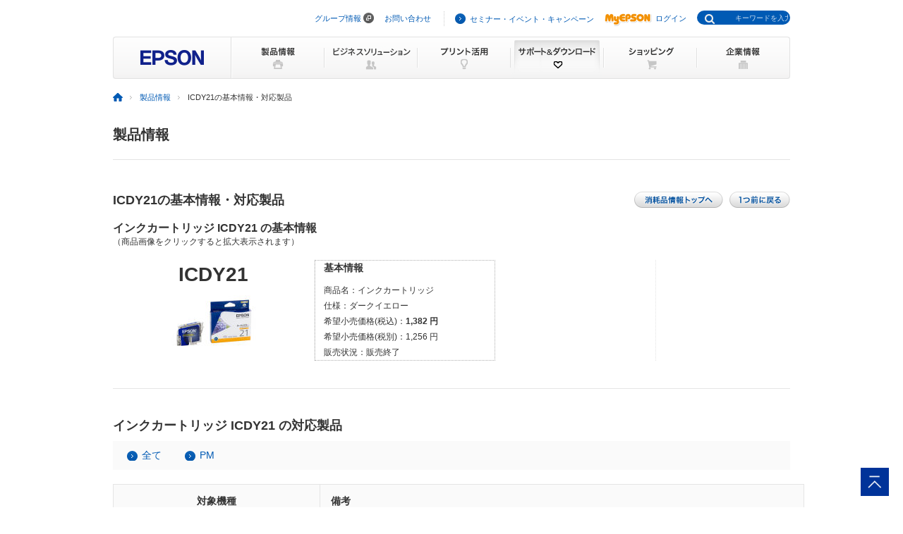

--- FILE ---
content_type: text/html
request_url: https://www.epson.jp/products/supply/shoumouhin/data/shoumouhin/icdy21.htm
body_size: 20867
content:
<!DOCTYPE html PUBLIC "-//W3C//DTD XHTML 1.0 Transitional//EN" "http://www.w3.org/TR/xhtml1/DTD/xhtml1-transitional.dtd">
<html xmlns="http://www.w3.org/1999/xhtml" lang="ja" xml:lang="ja" xmlns:og="http://ogp.me/ns#" xmlns:mixi="http://mixi-platform.com/ns#" xmlns:fb="https://www.facebook.com/2008/fbml">
<head>

<!--||| META |||-->
<meta http-equiv="Content-Type" content="text/html; charset=utf-8" />
<meta name="viewport" content="width=device-width,initial-scale=1,minimum-scale=1,maximum-scale=2,user-scalable=yes">
<meta http-equiv="Content-Script-Type" content="text/javascript" />
<meta http-equiv="Content-Style-Type" content="text/css" />
<meta name="description" content="ICDY21に対応した製品（型番）を一覧でご紹介しています。日本国内のエプソン製品のアフターサポートに関する公式サイト。" />
<meta name="keywords" content="消耗品,用紙,インク,トナー" />
<meta name="robots" content="noodp,index,follow" />
<!--||| OGP |||-->
<meta property="og:image" content="https://www.epson.jp/img_products/consumption/enlarged/ICDY21_640_480.jpg">

<!--||| TITLE |||-->
<title>ICDY21の基本情報・対応製品｜製品情報｜エプソン</title>

<!--||| CSS |||-->
<link rel="stylesheet" type="text/css" href="/common/css/import.css" media="screen,all" />
<link rel="stylesheet" type="text/css" href="/common/css/jquery.lightbox.css" media="all" />
<link rel="stylesheet" type="text/css" href="/products/common/css/products_layout.css" media="all" />
<link rel="stylesheet" type="text/css" href="/support/portal/common/css/style.css" media="all" />
<link rel="stylesheet" type="text/css" href="/common/css/import_rwd.css" media="screen,all">
<link rel="stylesheet" type="text/css" href="/support/common/css/addon.css" media="all" />
<link rel="stylesheet" type="text/css" href="/support/common/css/addon_sp.css" media="screen and (max-width:768px)">

<!--||| JavaScript |||-->
<script type="text/javascript" language="JavaScript" src="/common/js/global_utf8.js" charset="utf-8"></script>
<script type="text/javascript" language="JavaScript" src="/common/js/jquery-1.9.1.min.js" charset="utf-8"></script>
<script type="text/javascript" language="JavaScript" src="/common/js/jquery.easing.min.js" charset="utf-8"></script>
<script type="text/javascript" language="JavaScript" src="/common/js/support_common.js" charset="utf-8"></script>
<script type="text/javascript" language="JavaScript" src="/common/js/jquery.lightbox.js" charset="utf-8"></script>
<script type="text/javascript" language="JavaScript" src="/common/js/navi.js" charset="utf-8"></script>
<script type="text/javascript" language="JavaScript" src="/common/js/clickevent.js"></script>
<script type="text/javascript" language="JavaScript" src="/support/common/js/viewport.js"></script>
<!--||| /common/include/gtm.txt|||-->
<!-- Google Tag Manager -->
<script>(function(w,d,s,l,i){w[l]=w[l]||[];w[l].push({'gtm.start':
new Date().getTime(),event:'gtm.js'});var f=d.getElementsByTagName(s)[0],
j=d.createElement(s),dl=l!='dataLayer'?'&l='+l:'';j.async=true;j.src=
'//www.googletagmanager.com/gtm.js?id='+i+dl;f.parentNode.insertBefore(j,f);
})(window,document,'script','dataLayer','GTM-W5VC7V');</script>

<script>(function(w,d,s,l,i){w[l]=w[l]||[];w[l].push({'gtm.start':
new Date().getTime(),event:'gtm.js'});var f=d.getElementsByTagName(s)[0],
j=d.createElement(s),dl=l!='dataLayer'?'&l='+l:'';j.async=true;j.src=
'//www.googletagmanager.com/gtm.js?id='+i+dl;f.parentNode.insertBefore(j,f);
})(window,document,'script','dataLayer','GTM-WM5S5F');</script>
<!-- End Google Tag Manager -->
</head>

<body>

<!--||| HEADER |||-->
	<div id="header">
		<div id="headNav">
		<noscript><iframe src="//www.googletagmanager.com/ns.html?id=GTM-W5VC7V"
height="0" width="0" style="display:none;visibility:hidden"></iframe></noscript>
<noscript><iframe src="//www.googletagmanager.com/ns.html?id=GTM-WM5S5F"
height="0" width="0" style="display:none;visibility:hidden"></iframe></noscript>
<script type="text/javascript" src="/common/js/common_header_utf8.js" charset="utf-8"></script>
<script type="text/javascript" src="/common/js/common_search_navi.js" charset="utf-8"></script>
<div id="top">このページの先頭</div>
<div class="headGroup">
<div class="nav">
<ul><!--
--><li id="skipNav"><a href="#contents">ナビゲーションをスキップ</a></li><!--
--><li><a href="https://corporate.epson/ja/" target="_blank">グループ情報</a> <img alt="" src="/common/images/ico_pop_01.gif" width="15" height="15"></li><!--
--><li><a href="/contact/">お問い合わせ</a></li><!--
--></ul>
</div>

<div class="util">
<ul><!--
--><li><p class="iLink02"><a href="/ec/">セミナー・イベント・キャンペーン</a></p></li><!--
--><li><p class="myEpson"><a href="https://my.epson.jp/gateway/myepson/sso?_n=%2fmyepson%2fcustomers%2ftop%2f%3F_aid%3Djph"><img src="/common/images/ico_myepson_01.gif" width="67" height="22" alt="MyEPSON" />ログイン</a></p></li><!--
--></ul>
</div>
</div>

<a class="jpHeaderLogo" href="/"><img src="/s/common/images/img_logo_epson.gif" alt="EPSON"></a>

<div class="btnSearch"></div>

<div class="serch">
<form style="display:none"><span class="txt"><input type="text"></input></span></form>
<div class="mf_finder_container">
  <mf-search-box
  ajax-url="https://finder.api.mf.marsflag.com/api/v1/finder_service/documents/920041a7/search"
  submit-text=""
  options-hidden
  doctype-hidden
  serp-url="/result/"
  ignore-search-result
  placeholder="キーワードを入力"
  imgsize-default="1"
  use-links
  ></mf-search-box>
</div>
</div>


		<div class="mobile menuButton"></div>

		<!-- / #headNav -->
		</div>
		<div id="gNav" class="support">
		<p class="logo"><a href="/"><img src="/common/images/head/head_logo.gif" width="168" height="60" alt="EPSON" /></a></p>

<div class="nav">
<ul class="clearfix"><!--
--><li class="gnav01"><a href="/products/"><img src="/common/images/head/head_nav_global_01.gif" width="132" height="60" alt="製品情報" /></a></li><!--
--><li class="gnav02"><a href="/b_solution/"><img src="/common/images/head/head_nav_global_02.gif" width="132" height="60" alt="ビジネスソリューション" /></a></li><!--
--><li class="gnav03"><a href="/katsuyou/"><img src="/common/images/head/head_nav_global_03.gif" width="132" height="60" alt="プリント活用" /></a></li><!--
--><li class="gnav04"><a href="/support/"><img src="/common/images/head/head_nav_global_04.gif" width="132" height="60" alt="サポート＆ダウンロード" /></a></li><!--
--><li class="gnav05"><a href="https://shop.epson.jp/redirect/iltoshop/index-mk.asp?urlid=ile_gnav"><img src="/common/images/head/head_nav_global_05.gif" width="132" height="60" alt="ショッピング" /></a></li><!--
--><li class="gnav06"><a href="/corporate/"><img src="/common/images/head/head_nav_global_06.gif" width="132" height="60" alt="企業情報" /></a></li><!--
--></ul>
</div>
		<ul class="mobile menuItems">
  <li><a href="/products/">製品情報</a></li>
  <li><a href="/b_solution/">ビジネスソリューション</a></li>
  <li><a href="/katsuyou/">プリント活用</a></li>
  <li><a href="/support/">サポート＆ダウンロード</a></li>
  <li><a href="https://shop.epson.jp/redirect/iltoshop/index-mk.asp?urlid=ile_gnav">ショッピング</a></li>
  <li><a href="/corporate/">企業情報</a></li>
  <li><a href="https://corporate.epson/ja/" target="_blank">グループ情報<img src="/common/images/ico_pop_04.png" alt="new window" class="nWindow"></a></li>
  <li><a href="/contact/">お問い合わせ</a></li>
  <li><a href="/ec/">セミナー・イベント・キャンペーン</a></li>
  <li><a href="https://my.epson.jp/gateway/myepson/sso?_n=%2fmyepson%2fcustomers%2ftop%2f%3F_aid%3Djph">MyEPSON ログイン</a></li>
</ul>

		<!-- / #gnav -->
		</div>
		<div class="headLogo">
			<p class="logo lineS mobile"><a href="/"><img src="/s/common/images/img_logo_epson.gif" alt="EPSON" /></a></p>
		</div>
	<!-- / #header -->
	</div>
<!--||| / HEADER |||-->

<!--||| TOPICPATH |||-->
<div id="topicPath">
<ul>
<li><a href="/"><img src="/common/images/ico_topicpath_01.gif" width="14" height="12" alt="ホーム" /></a></li>
<li><a href="/products/">製品情報</a></li>
<li class="current">ICDY21の基本情報・対応製品</li>
</ul>
<!-- / #topicPath --></div>
<!--||| / TOPICPATH |||-->

<!--||| / CONTENTS |||-->
<div id="contents">
<div class="col1Contents">
<div class="oneLineBlock clearfix">
	<h1>製品情報</h1>
<!-- / .oneLineBlock --></div>

<div class="mainSection">
	<div class="sectionBlock lineS">
		<div class="clearfix">


			<h2 class="flL">ICDY21の基本情報・対応製品</h2>
			<div class="detailBtnGroup">
				<ul class="clearfix">
					<li><a href="/products/supply/shoumouhin/"><img src="/products/common/images/bt_shoumouhin_top.gif" width="126" height="23" alt="消耗品情報・オプション情報トップへ" /></a></li>
					<li><a href="javascript:history.back();"><img src="/common/images/bt_back.gif" width="86" height="23" alt="1つ前に戻る" /></a></li>
				</ul>
			<!-- / .detailBtnGroup --></div>
		<!-- / .clearfix --></div>
		<div class="mt5">
			<p class="mainTtl">インクカートリッジ ICDY21 の基本情報</p>
			<p class="fsM">（商品画像をクリックすると拡大表示されます）</p>
		</div>
		<div class="productsDetail">
			<ul>
				<li class="img">
					<p class="productName">ICDY21</p>
					<a href="/img_products/consumption/enlarged/ICDY21_640_480.jpg" data-lightbox="detailPicSet" data-title=""><img src="/img_products/consumption/regular/ICDY21_120_90.jpg" width="120" height="90" alt="" /></a>
					</li>
				<li class="summary01">
					<p class="subTtl">基本情報</p>
					<dl class="clearfix">
						<dt>商品名：</dt>
						<dd>インクカートリッジ</dd>
					</dl>
					<dl class="clearfix">
						<dt>仕様：</dt>
						<dd>ダークイエロー</dd>
					</dl>

					<dl class="clearfix">
						<dt>希望小売価格(税込)：</dt>
						<dd class="fwB">1,382&nbsp;円</dd>
					</dl>
					<dl class="clearfix">
						<dt>希望小売価格(税別)：</dt>
						<dd>1,256&nbsp;円</dd>
					</dl>

					<dl class="clearfix">
						<dt>販売状況：</dt>
						<dd>販売終了</dd>
					</dl>
				</li>
				<li class="summary02">
				</li>
			</ul>
		<!-- / .productsDetail --></div>
	<!-- / .sectionBlock --></div>
	<div class="sectionBlock">
		<h2>インクカートリッジ ICDY21 の対応製品</h2>
		<div id="modelBlock">
			<div class="katabanList tgrTab">
				<ul class="clearfix">
				<li><a href="javascript:;" id="allItems">全て</a></li>
					<li><a href="javascript:;">PM</a></li>
				</ul>
			<!-- / .anchorBlock --></div>
			<div class="katabanDetails tgtElm">
			<ul class="clearfix">
				<div id="PM">
					<table width="100%" border="0" cellspacing="0" cellpadding="0" class="tblMod01 mt20">
						<tr>
							<th class="w30">対象機種</th>
							<th class-"w70">備考</th>
						</tr>
						<tr>
							<td><a href="https://www.epson.jp/products/back/hyou/printer/pm950c.htm">PM-950C</a></td>
							<td></td>
						</tr>
						<tr>
							<td><a href="https://www.epson.jp/products/back/hyou/printer/pm970c.htm">PM-970C</a></td>
							<td></td>
						</tr>
						<tr>
							<td><a href="https://www.epson.jp/products/back/hyou/printer/pm980c.htm">PM-980C</a></td>
							<td></td>
						</tr>
					</table>
				</div>
			<!-- /clearfix --></ul>
			<!-- / .katabanDetails --></div>
		<!-- / #modelBlock --></div>
		<div class="notesBlock">
			<p class="fwB fsM">このページの表示について</p>
			<ul class="indent1 fsS mt5">
				<li>・オープンプライス商品の販売価格につきましては、取扱販売店までお問い合わせください。</li>
				<li>・在庫限りの商品のご購入につきましては、取扱販売店までお問い合わせください。</li>
				<li>・パッケージ外観など予告無く変更させて頂く場合がございます。ご了承ください。</li>
			</ul>
		</div>
	<!-- / .sectionBlock --></div>

<!-- / .mainSection --></div>
<!-- / .col1Contents --></div>


<!-- / .detailSection --></div>


<!-- / #contents --></div>
<!--||| / CONTENTS |||-->

<!--||| FOOTER |||-->
<hr>
<div id="footer">
<div id="pagetopBlock">
<p><a href="#top"><img src="/common/images/ico_pagetop_01.gif" width="33" height="33" alt="このページの先頭へ" /></a></p>
</div>

<div id="deepFoot" class="clearfix">
<div class="main">
<dl>
<dt class="ttl"><span class="iLink01"><a href="/products/">製品情報</a></span></dt>
<dd class="listBlock clearfix">

<div class="layCol01">
<dl class="first">
<dt>個人・家庭向けプリンター<br />
<p class="ml10 mt20">＜用途から選ぶ＞</p>
</dt>
<dd>
<ul class="list ml10">
<li><a href="/products/homeprinter/">ホームプリンター</a></li>
<li><a href="/products/photoprinter/">写真高画質プリンター</a></li>
</ul>
</dd>
</dl>

<dl style="padding-top:20px;">
<dt style="margin-left:10px;">＜カテゴリーから選ぶ＞</dt>
<dd>
<ul class="list" style="margin-left:10px;">
<li><a href="/products/colorio/">カラリオプリンター</a></li>
<li><a href="/products/pro/">プロセレクション</a></li>
<li><a href="/products/ecotank/">エコタンク搭載モデル</a></li>
</ul>
</dd>
<dt style="padding-top:30px;">法人・業務向けプリンター・複合機</dt>
<dd>
<ul class="list">
<li class="first"><a href="/products/bizprinter/smartcharge/">エプソンのスマートチャージ</a></li>
<li><a href="/products/bizprinter/">ビジネスプリンター<br />（インクジェット・ページプリンター）</a></li>
<li><a href="/products/largeprinter/">大判プリンター</a></li>
<li><a href="/products/dotprinter/">ドットインパクトプリンター</a></li>
<li><a href="/products/receiptprinter/">レシートプリンター</a></li>
<li><a href="/products/label/">ラベルプリンター</a></li>
</ul>
</dd>
</dl>
</div>

<div class="layCol02">
<dl>
<dt>産業向けプリンター・デジタル印刷機</dt>
<dd>
<ul class="list">
<li class="first"><a href="/products/largeprinter/signdisplay/">大判プリンター サイン＆ディスプレイ</a></li>
<li><a href="/products/largeprinter/goods/">大判プリンター グッズ・アパレル・ソフトサイン</a></li>
<li><a href="/products/ppps/">業務用写真・プリントシステム</a></li>
<li><a href="/products/surepress/">デジタルラベル印刷機</a></li>
<li><a href="/products/textile/">デジタル捺染機</a></li>
</ul>
</dd>
</dl>

<dl style="padding-top:20px;">
<dt>消耗品</dt>
<dd>
<ul class="list">
<li class="first"><a href="/products/supply/shoumouhin/">プリンター消耗品</a></li>
</ul>
</dd>
</dl>
<p style="padding-top:20px;font-size: 79%; border-bottom:1px dotted #ddd;padding-bottom: 10px;"><a href="/products/printer/" class="iLink01">プリンター製品情報</a></p>

<dl style="padding-top:20px;">
<dd>
<ul class="list">
<li class="first"><a href="/products/projector/">プロジェクター</a></li>
<li><a href="/products/smartglasses/">スマートグラス</a></li>
<li><a href="https://www.orient-watch.jp/" target="_blank" class="iPop01">ウオッチ：Orient Star / Orient</a> <img alt="新規ウィンドウが開きます" src="/common/images/ico_pop_01.gif" width="15" height="15"></li>
<li><a href="https://shop.epson.jp/pc/">パソコン</a></li>
<li><a href="/products/scanner/">スキャナー</a></li>
<li><a href="/products/discproducer/">ディスク デュプリケーター</a></li>
<li><a href="/products/paperlab/">乾式オフィス製紙機 PaperLab</a></li>
<li><a href="/products/ac/">会計ソフト</a></li>
<li><a href="/products/bizprinter/software/">印刷管理セキュリティー</a></li>
</ul>
</dd>
</dl>

</div>

<div class="layCol03">
<dl class="">
<dt>産業向け製品</dt>
<dd>
<ul class="list">
<li class="first"><a href="/products/robots/">産業用ロボット</a></li>
<li><a href="/products/robots/lineup/vibrometer/">スマート振動センサー</a></li>
<li><a href="https://www.epson-tcform.co.jp/ja/" target="_blank" class="iPop01">部品成形ソリューション</a> <img alt="新規ウィンドウが開きます" src="/common/images/ico_pop_01.gif" width="15" height="15"></li>
</ul>
</dd>
</dl>

<dl style="padding-top:20px;">
<dt>&lt;インクジェットソリューション&gt;</dt>
<dd>
<ul class="list">
<li><a href="/products/inkjet/head/">インクジェットヘッド</a></li>
<li><a href="/products/inkjet/application/">R&amp;D用インクジェット装置</a></li>
</ul>
</dd>
</dl>

<dl style="padding-top:20px;">
<dt>&lt;マイクロデバイス&gt;</dt>
<dd>
<ul class="list">
<li><a href="/prod/semicon/">半導体</a></li>
<li><a href="https://www.epsondevice.com/crystal/ja/" target="_blank" class="iPop01">水晶デバイス</a> <img alt="新規ウィンドウが開きます" src="/common/images/ico_pop_01.gif" width="15" height="15"></li>
<li><a href="https://www.epsondevice.com/sensing/ja/" target="_blank" class="iPop01">センシングデバイス</a> <img alt="新規ウィンドウが開きます" src="/common/images/ico_pop_01.gif" width="15" height="15"></li>
</ul>
</dd>
</dl>

</div>

</dd>
</dl>
</div>

<div class="side">
<ul class="list">
<li class="first"><p class="iLink01"><a href="/b_solution/">ビジネスソリューション・<br />導入事例</a></p></li>
<li><p class="iLink01"><a href="/katsuyou/">プリント活用</a></p></li>
<li><p class="iLink01"><a href="/support/">サポート&amp;ダウンロード</a></p></li>
<li><p class="iLink01"><a href="https://shop.epson.jp/redirect/iltoshop/index-mk.asp?urlid=ile_fttr">ショッピング</a></p></li>
<li><p class="iLink01"><a href="/corporate/">企業情報</a></p></li>
<li><p class="iLink01"><a href="/contact/">お問い合わせ</a></p></li>
<li><p class="iLink01"><a href="/ec/">セミナー・イベント・<br />キャンペーン</a></p></li>
<li><p class="myEpson"><a href="https://my.epson.jp/gateway/myepson/sso?_n=%2fmyepson%2fcustomers%2ftop%2f%3F_aid%3Djpf"><img src="/common/images/ico_myepson_01.gif" width="67" height="22" alt="MyEPSON" />ログイン</a></p></li>
</ul>
</div>
<!-- / #deepFoot --></div>

<div id="fNav" class="clearfix">
<ul class="nav">
<li><a href="/sitemap/">サイトマップ</a></li>
<li><a href="/contact/">お問い合わせ</a></li>
<li><a href="/tou/">ご利用上の注意</a></li>
<li><a href="https://corporate.epson/ja/privacy/" target="_blank" >個人情報の取り扱いについて</a> <img alt="新規ウィンドウが開きます" src="/common/images/ico_pop_01.gif" width="15" height="15"></li>
<li><a href="/trademark/">商標について</a></li>
<li><a href="https://www.epson.com/" target="_blank" class="iPop01">epson.com</a> <img alt="" src="/common/images/ico_pop_01.gif" width="15" height="15"></li>
</ul>
<p class="copy"><span>&copy; Seiko Epson Corp. / Epson Sales Japan Corp. <script type="text/javascript">myDate = new Date() ;myYear = myDate.getFullYear ();document.write(myYear);</script></span></p>
<!-- / #fNav --></div>
<!-- / #footer --></div>

<script type="text/javascript" src="/common/js/common_footer_utf8.js" charset="utf-8"></script>

<script src="https://ce.mf.marsflag.com/latest/js/mf-search.js" charset="UTF-8"></script>

<div id="pagetopBlockSP" style="display:none;">
<p><a href="#top"><img src="/common/images/ico_pagetop_01.gif" width="40" height="40" alt="このページの先頭へ" /></a></p>
</div>
<nav id="footNav">
<ul class="clearfix">
<li><a href="/sitemap/">サイトマップ |</a></li>
<li><a href="/contact/">お問い合わせ |</a></li>
<li><a href="/tou/">ご利用上の注意</a></li>
</ul>
<ul class="clearfix">
<li><a href="https://corporate.epson/ja/privacy/" target="_blank" >個人情報の取り扱いについて <img alt="新規ウィンドウが開きます" src="/common/images/ico_pop_01.gif" width="15" height="15"> |</a></li>
<li><a href="/trademark/">商標について |</a></li>
<li><a href="https://www.epson.com/" target="_blank" class="iPop01">epson.com</a> <img alt="新規ウィンドウが開きます" src="/common/images/ico_pop_01.gif" width="15" height="15"></li>
</ul>
<p class="copy"><span>&copy; Seiko Epson Corp. / Epson Sales Japan Corp.<script type="text/javascript">myDate = new Date() ;myYear = myDate.getFullYear ();document.write(myYear);</script></span></p>
</nav>

<script>
$(function() {
	$('#pagetopBlockSP').smoothScroll({
		easing: 'mmEaseOutCubic'
	});
});
 </script>

<!--||| / FOOTER |||-->
</body>
</html>


--- FILE ---
content_type: text/css
request_url: https://www.epson.jp/products/common/css/products_layout.css
body_size: 16693
content:
@charset "UTF-8";

/*--------------------------------------------------------------------------------
MODULE
--------------------------------------------------------------------------------*/
h1 {font-size: 140%;}
h2 {margin-bottom: 10px; font-size: 126%;}
h3.h3Head01 {padding-left: 10px; background: url(/common/images/ico_stick.gif) no-repeat left 0.2em;}
th.taL, td.taL {text-align: left !important;}
th.taC, td.taC {text-align: center !important;}
th.taR, td.taR {text-align: right !important;}


/*--------------------------------------------------------------------------------
col1Contents
--------------------------------------------------------------------------------*/
.col1Contents{ width:960px; margin:0 auto;}


/*--------------------------------------------------------------------------------
sideNav
--------------------------------------------------------------------------------*/
.sideNav {overflow: hidden;}


/*--------------------------------------------------------------------------------
mainSection
--------------------------------------------------------------------------------*/
#contents .mainSection .productsDetail .img {width: 285px; vertical-align: top;}
#contents .mainSection .productsDetail .img p.productName {font-size: 200%; font-weight: bold;}
#contents .mainSection .productsDetail .summary01, #contents .mainSection .summary02, #contents .mainSection .summary03 {display: table-cell; width: 203px; padding: 0 12px;}
#contents .mainSection .productsDetail .summary01 {width: 230px;}
#contents .mainSection .productsDetail .summary02 {vertical-align: middle;}
#contents .mainSection .productsDetail .summary03 {text-align: center; border-right: none;}


/*--------------------------------------------------------------------------------
sectionBlock
--------------------------------------------------------------------------------*/
.sectionBlock {margin-top: 40px;}
.sectionBlock.lineS {padding-bottom: 40px;}


/*--------------------------------------------------------------------------------
productsDetail
--------------------------------------------------------------------------------*/
.productsDetail {margin-top: 17px;}
.productsDetail > ul > li {border-right: 1px dotted #e2e2e2;}
.productsDetail > ul > li .subTtl {font-weight: bold; margin-bottom: 10px;}
.productsDetail > ul > li dt, .productsDetail > ul > li dd {float: left; font-size: 88%; font-weight: normal; line-height: 1.8;}


/*--------------------------------------------------------------------------------
detailBtnGroup
--------------------------------------------------------------------------------*/
p.mainTtl {font-size: 115%; font-weight: bold;}

.detailBtnGroup {float: right;}
.detailBtnGroup ul li {float: left; margin-left: 9px;}
.detailBtnGroup ul li:first-child {margin-left: 0;}


/*--------------------------------------------------------------------------------
btnListBlock
--------------------------------------------------------------------------------*/
.btnListBlock {margin-top:20px; overflow: hidden;}
.btnListBlock > div {margin-left: -15px;}
.btnListBlock .box {display: table; float: left; width: 100%; max-width: 296px; min-width: 296px; margin: 0 0 25px 13px; padding-left: 13px; border-left: 1px dotted #cccccc;}
.btnListBlock .box h3 {display: table-cell; float: left; font-size: 136%;}
.btnListBlock .box ul, .btnListBlock .box p {display: table-cell; width: 50%;}


/*--------------------------------------------------------------------------------
oneLineBlock
--------------------------------------------------------------------------------*/
.oneLineBlock {padding-bottom: 21px; border-bottom: 1px solid #e3e3e3;}
.oneLineBlock h1 {float: left;}
.oneLineBlock .katabanSearchBlock {float: right; margin-top: 0;}


/*--------------------------------------------------------------------------------
categoryMenu01
--------------------------------------------------------------------------------*/
.categoryMenu01 dt {padding: 15px; font-weight: bold; color: #fff; background: #919294;}
.categoryMenu01 dd {padding: 15px;}


/*--------------------------------------------------------------------------------
categoryMenu02
--------------------------------------------------------------------------------*/
.categoryMenu02 dt {padding: 15px; font-weight: bold; background: #eeeeee;}
.categoryMenu02 dd {padding: 15px;}


/*--------------------------------------------------------------------------------
tblMod01
--------------------------------------------------------------------------------*/
.tblMod01 th:first-child, .tblMod01 td:first-child {text-align: center;}


/*--------------------------------------------------------------------------------
tblMod02
--------------------------------------------------------------------------------*/
.tblMod02 {width: 100%; border-top: 1px solid #E5E5E5; border-left: 1px solid #E5E5E5; border-collapse: collapse;}
.tblMod02 th, .tblMod02 td {padding: 15px; border-right: 1px solid #E5E5E5; border-bottom: 1px solid #E5E5E5;}
.tblMod02 th {background: #919294; color: #fff;}
.tblMod02 th.cell01 {color: #000000; font-weight: normal; background: #fafafa;}
.tblMod02 th.cell02 {color: #000000; font-weight: normal; background: #eeeeee;}
.tblMod02 th.cellAdjust01, .tblMod02 td.cellAdjust01{padding: 15px 8px;}

.tblMod02.center th, .tblMod02.center td {text-align: center;}


/*--------------------------------------------------------------------------------
tblMod03
--------------------------------------------------------------------------------*/
.tblMod03 {width: 100%; border-top: 1px solid #E5E5E5; border-left: 1px solid #E5E5E5; border-collapse: collapse;}
.tblMod03 th, .tblMod03 td {padding: 15px 8px; border-right: 1px solid #E5E5E5; border-bottom: 1px solid #E5E5E5;}
.tblMod03 th {background: #919294; color: #fff;}
.tblMod03 th.cell01 {color: #000000; font-weight: normal; background: #fafafa;}
.tblMod03 th.cell02 {color: #000000; font-weight: normal; background: #eeeeee;}
.tblMod03 th.cellAdjust01, .tblMod03 td.cellAdjust01{padding: 15px 8px;}

.tblMod03.center th, .tblMod03.center td {text-align: center;}


/*--------------------------------------------------------------------------------
indent
--------------------------------------------------------------------------------*/
.indent4 { padding-left:3em; text-indent:-3em;}
.indent5 { padding-left:1.5em; text-indent:-1.5em;}
.indent6 { padding-left:2em; text-indent:-2em;}
.indent7 { padding-left:2.5em; text-indent:-2.5em;}


/*--------------------------------------------------------------------------------
katabanSearchBlock
--------------------------------------------------------------------------------*/
.katabanSearchBlock {margin: 20px 0 0;}
.katabanSearchBlock > div {display: table; width: 100%; background: #005ab4;}
.katabanSearchBlock > div .cloL{display: table-cell; width: 50%; padding: 12px 10px; border-right: 1px solid #80adda;}
.katabanSearchBlock > div .cloR{display: table-cell; width: 50%; padding: 10px 21px 10px 40px; vertical-align: middle;}
.katabanSearchBlock p{color: #fff;}
.katabanSearchBlock p a {display: block; padding: 0 0 0 21px; background: url(/common/images/ico_link_02.png) no-repeat 0 2px; color: #fff;}
.katabanSearchBlock .katabanSearch p{position: relative;}
.katabanSearchBlock .katabanSearch p .txt label{vertical-align: -3px; margin-right: 11px; color: #fff;}
.katabanSearchBlock .katabanSearch p .txt .innerTxt{position: absolute; top: 6px; left: 72px; color: #7c7c7c; font-size: 12px; cursor: text;}
.katabanSearchBlock .katabanSearch p .txt input{width: 288px; height: 26px; border: 1px solid #e2e2e2; line-height: 2em; font-size: 12px;}
.katabanSearchBlock .katabanSearch p .img{position: absolute; bottom: 0; right: 0;}

.katabanSearchBlock.topSearch {border-top: 1px solid #e3e3e3;}
.katabanSearchBlock.topSearch .katabanSearch02 p {position: relative; display: inline-block; padding: 4px 4px 4px 12px; border: 1px solid #e2e2e2; border-top: none; background: #fafafa;}
.katabanSearchBlock.topSearch .katabanSearch02 p .txt .innerTxt {position: absolute; top: 10px; right: 128px;}
.katabanSearchBlock.topSearch .katabanSearch02 p .txt input {width: 146px; height: 26px;}
.katabanSearchBlock .katabanSearch02 p {position: relative; display: inline-block}
.katabanSearchBlock .katabanSearch02 {text-align: right; background: none;}
.katabanSearchBlock .katabanSearch02 p .txt label {margin-right: 13px; vertical-align: 7px; font-size: 12px; color: #000;}
.katabanSearchBlock .katabanSearch02 p .txt .innerTxt {position: absolute; top: 7px; left: 70px; color: #7c7c7c; font-size: 12px; cursor: text;}
.katabanSearchBlock .katabanSearch02 p .txt input {width: 198px; height: 26px; vertical-align: top; border: 1px solid #e2e2e2; line-height: 2em; font-size: 12px;}


/*--------------------------------------------------------------------------------
katabanList / katabanDetails
--------------------------------------------------------------------------------*/
.katabanList {padding: 5px 20px; background: #fafafa;}
.katabanList ul li {float: left; min-width: 74px; margin: 5px 8px 5px 0;}
.katabanList ul li a {padding: 0 0 0 21px; background: url(/common/images/ico_link_01.gif) no-repeat 0 2px;}

.katabanDetails ul {margin: 20px -20px 0 0;}
.katabanDetails ul li {float: left; width: 120px; margin: 0 20px 33px 0;}
.katabanDetails ul li img {border: 1px solid #e2e2e2;}
.katabanDetails ul li span {display: block; margin-top: 10px; text-align: center; font-size: 100%; word-wrap: break-word;}


/*--------------------------------------------------------------------------------
emergencyBlock
--------------------------------------------------------------------------------*/
.emergencyBlock {margin-top: 40px; padding: 18px; color: #f65944; border: 2px solid #f31c00;}


/*--------------------------------------------------------------------------------
anchorBlock
--------------------------------------------------------------------------------*/
.anchorBlock {overflow: hidden; padding: 12px 20px;}
.anchorBlock ul {margin-left: -21px;}
.anchorBlock ul li {float: left;}
.anchorBlock ul li a {display: block; margin-bottom: 5px; padding: 0 10px 0 20px; border-left: 1px dotted #cccccc;}
#contents .anchorBlock ul li a.iDown01 {padding: 0 10px 0 30px; font-size: 100%; background-position: 10px 2px;}


/*--------------------------------------------------------------------------------
notesBlock
--------------------------------------------------------------------------------*/
.notesBlock {margin-top: 10px}


/*--------------------------------------------------------------------------------
btnBlock
--------------------------------------------------------------------------------*/
.btnBlock > div, .btnBlock02 > div {display: inline-block;}

/* bg_blue */
.btnBlock p {position: relative; background: #005ab4;}
.btnBlock p:before {content: " "; display: block; position: absolute; top: 0; left: 0; width: 3px; height: 3px; background: url(/common/images/bg_btn_tl_01.gif) no-repeat 0 0;}
.btnBlock p:after {content: " "; display: block; position: absolute; bottom: 0; left: 0; width: 3px; height: 3px; background: url(/common/images/bg_btn_bl_01.gif) no-repeat 100% 0;}
.btnBlock a:before {content: " "; display: block; position: absolute; top: 0; right: 0; width: 3px; height: 3px; background: url(/common/images/bg_btn_tr_01.gif) no-repeat 0 100%;}
.btnBlock a:after {content: " "; display: block; position: absolute; bottom: 0; right: 0; width: 3px; height: 3px; background: url(/common/images/bg_btn_br_01.gif) no-repeat 100% 100%;}

.btnBlock .btnBlockInner a{display: inline-block; min-width: 173px; padding: 10px 20px 9px 25px; color: #fff; text-align: center; background: url(/common/images/ico_link_02.png) no-repeat 5% 50%;}
.btnBlock .btnBlockInner a.minW125 {min-width: 125px;}
.btnBlock .btnBlockInner a.minW220 {min-width: 220px;}
.btnBlock .btnBlockInner span.shopping {padding-left: 18px; background: url(/products/common/images/icon_btn_cart.gif) no-repeat 0 50%;}

.btnBlock .btnBlockInner02 a{display: inline-block; min-width: 400px;  min-height: 25px; padding: 25px 20px 25px 20px; font-size: 113%; color: #fff; text-align: center;}
.btnBlock .btnBlockInner02 span.icoMail{padding-left: 40px; background: url(/support/common/images/icon_mail_02.png) no-repeat 0 50%;}
.btnBlock .btnBlockInner02 span.icoItems{padding: 2px 0 0px 38px; background: url(/support/common/images/icon_items_01.png) no-repeat 0 50%;}
.btnBlock .btnBlockInner02 span.icoQuestion{padding: 2px 0 0px 25px; background: url(/support/common/images/icon_question_01.png) no-repeat 0 50%;}

/* bg_white border */
.btnBlock02 p {position: relative; background: #fff; border: 1px solid #e3e3e3;}
.btnBlock02 p:before {content: " "; display: block; position: absolute; top: -1px; left: -1px; width: 3px; height: 3px; background: url(/common/images/bg_btn_tl_02.gif) no-repeat 0 0;}
.btnBlock02 p:after {content: " "; display: block; position: absolute; bottom: -1px; left: -1px; width: 3px; height: 3px; background: url(/common/images/bg_btn_bl_02.gif) no-repeat 100% 0;}
.btnBlock02 a:before {content: " "; display: block; position: absolute; top: -1px; right: -1px; width: 3px; height: 3px; background: url(/common/images/bg_btn_tr_02.gif) no-repeat 0 100%;}
.btnBlock02 a:after {content: " "; display: block; position: absolute; bottom: -1px; right: -1px; width: 3px; height: 3px; background: url(/common/images/bg_btn_br_02.gif) no-repeat 100% 100%;}

.btnBlock02 .btnBlockInner01 a{display: inline-block; min-width: 123px; padding: 20px 20px 19px 25px; color: #005AB4; text-align: center;}
.btnBlock02 .btnBlockInner01 a span{padding-left: 18px;}
.btnBlock02 .btnBlockInner01 a span.shopping{background: url(/support/common/images/icon_btn_01.gif) no-repeat 0 50%;}
.btnBlock02 .btnBlockInner01 a span.qAnda{background: url(/support/common/images/icon_btn_02.gif) no-repeat 0 50%;}
.btnBlock02 .btnBlockInner01 a span.printTown{background: url(/support/common/images/icon_btn_03.gif) no-repeat 0 50%;}
.btnBlock02 .btnBlockInner01 a span.webInstaller{background: url(/support/common/images/icon_btn_04.gif) no-repeat 0 50%;}
.btnBlock02 .btnBlockInner01 a span.epson{background: url(/support/common/images/icon_btn_05.gif) no-repeat 0 50%;}


.btnBlock .btnBlockInner.lineCol p {display: inline-block;}
.btnBlock .btnBlockInner.mw001 a {min-width: 107px;}


/*--------------------------------------------------------------------------------
lightbox
--------------------------------------------------------------------------------*/
.lb-outerContainer {-webkit-border-radius: 0; -moz-border-radius: 0; -ms-border-radius: 0; -o-border-radius: 0; border-radius: 0;}
.lightbox .lb-image {-webkit-border-radius: 0; -moz-border-radius: 0; -ms-border-radius: 0; -o-border-radius: 0; border-radius: 0;}
.lb-dataContainer {position: absolute; top: -45px; right: 100px;}
.lb-nav {display: none !important;}
.lb-data .lb-number {display: none !important;}
.lb-data .lb-close {float: right;}


/* ------ iLink01 ------ */
.iLink01 {background-position: 0 2px;}

/* ------ iLinkBnk01 ------ */
.iLinkBnk01 {display: block; padding-left: 21px; background: url(/common/images/ico_pop_01.gif) 0 2px no-repeat;}
.iLinkBnk02 {padding-left: 21px; background: url(/common/images/ico_pop_01.gif) 0 2px no-repeat;}

/* ------ accordion ------ */
.accBtn {overflow: hidden;}
.accContents {display: none;}

/* ------ tgtElm ------ */
.tgtElm > div {display: none;}
.tgtElm > div:first-child,.tgtElm > div.act {display: block;}

/* ------ custum select ------ */
.custumList {position: relative;}
.custumList > a {display: block; width: 330px; background: url(/support/portal/common/images/custom_select_02.gif) no-repeat 100% 0;}
.custumList a:hover {color: #000; text-decoration: none;}
.custumList a span {display: block; width: 290px; padding: 10px 0 9px; text-align: center; color: #000; background: url(/support/portal/common/images/custom_select_01.gif) no-repeat 0 0; }
.custumList ul {position: absolute; top: 40px; left: 0; display: none; background: #fff; border: 1px solid #d9d9d9; border-top: none;}
.custumList ul li a {display: block; width: 290px; padding: 10px 19px 9px;}
.custumList ul li a.act,.custumList ul li a:hover {background: #f4f4f4;}

/* ------ bgColor ------ */
.bgClr01 {background: #fafafa;}

/* ------ brdBlock ------ */
.brdBlock01 {padding: 5px 15px 15px; border: 1px solid #E5E5E5;}

/* ------ float ------ */
.flN {float: none !important;}



--- FILE ---
content_type: text/css
request_url: https://www.epson.jp/support/portal/common/css/style.css
body_size: 8130
content:
@charset "UTF-8";


/*--------------------------------------------------------------------------------
MODULE
--------------------------------------------------------------------------------*/
h3 {font-size: 118%; font-weight: bold; margin-bottom: 10px;}


/*--------------------------------------------------------------------------------
mainSection
--------------------------------------------------------------------------------*/
#contents .mainSection .img {width: 287px; vertical-align: top;}
#contents .mainSection .img p.productName {font-size: 200%; font-weight: bold;}
/* #contents .mainSection .summary01{display: table-cell; width: 656px; padding-left: 20px; vertical-align: middle; border-right: none;} */
#contents .mainSection .summary01{display: table-cell; width: 388px; padding-left: 20px; vertical-align: middle; border:1px dotted #aeaeae;}

/*--------------------------------------------------------------------------------
productsDetail（バナー無しバージョン）
--------------------------------------------------------------------------------*/
.productsDetail {margin-top: 17px;}
.productsDetail > ul > li {border-right: 1px dotted #e2e2e2;}
.productsDetail > ul > li .subTtl {font-weight: bold; margin-bottom: 10px;}
.productsDetail > ul > li dt, .productsDetail > ul > li dd {float: left; font-size: 88%; font-weight: normal; line-height: 1.8;}

/*--------------------------------------------------------------------------------
productsDetail2（バナー追加バージョン）2016.11
--------------------------------------------------------------------------------*/
.productsDetail2 {margin-top: 17px;}
.productsDetail2 > ul > li .subTtl {font-weight: bold; margin-bottom: 10px;}
.productsDetail2 > ul > li dt, .productsDetail2 > ul > li dd {float: left; font-size: 88%; font-weight: normal; line-height: 1.8;}
.infomationGroup .inner01 {padding: 11px 0; background: #fafafa; clear:both !important; }

/* /support/portal/download/ */
/*--------------------------------------------------------------------------------
osTaiouBlock
--------------------------------------------------------------------------------*/
.osTaiouBlock {position: relative; top: 0; left: 0; z-index: 999; width: 960px;}
.osTaiouBlock table td p {float: left; width: 309px; margin: 5px 0;}
.osTaiouBlock table th p .iLink02 {padding: 0.1em 0 0.1em 21px;}

/*--------------------------------------------------------------------------------
osVersionBlock
--------------------------------------------------------------------------------*/
.osVersionBlock {display: none;}
.osVersionBlock:first-child {display: block;}


/*--------------------------------------------------------------------------------
osListBlock
--------------------------------------------------------------------------------*/
.osListBlock {margin-top: 30px;}


/* /support/portal/used/ */
/*--------------------------------------------------------------------------------
rankBlock
--------------------------------------------------------------------------------*/
.rankBlock dt,.rankBlock dd {padding: 0 20px;}
.rankBlock ul li {width: 15%; padding: 10px 0; text-align: center; vertical-align: middle;}
.rankBlock ul li:first-child {width: 85%; padding: 10px 20px 10px 0; text-align: left; border-right: 1px solid #e2e2e2;}

.rankBlock dd ul {border-top: 1px dotted #e2e2e2;}
.rankBlock dd ul:first-child {border-top: none;}


/*--------------------------------------------------------------------------------
infoBlock
--------------------------------------------------------------------------------*/
.infoBlock dl {margin-top: 10px;}
.infoBlock dl:first-child {margin-top: 0;}
.infoBlock dt {width: 50px; padding: 5px; text-align: center; background: #eeeeee;}
.infoBlock dd {width: 90%; margin-left: 15px; padding-top: 5px;}


/* /support/portal/info/ */
/*--------------------------------------------------------------------------------
tableSetBlok
--------------------------------------------------------------------------------*/
.tableSetBlok {display: table; width: 100%; padding: 10px 0;}
.tableSetBlok li {display: table-cell; text-align: center;}
dd .tableSetBlok li:first-child {text-align: left;}


/*--------------------------------------------------------------------------------
faqFlowBlock
--------------------------------------------------------------------------------*/
.faqFlowBlock .faqFlowBlockInner.col3 > div {float: left; width: 246px; min-height: 217px; margin-left: 30px;}
.faqFlowBlock .faqFlowBlockInner.col3 > div:first-child {margin-left: 0;}

.faqFlowBlock .faqFlowBlockInner > div.box01 {background: #fff url(/support/portal/info/common/images/flow_img_01.gif) no-repeat 19px 153px;}
.faqFlowBlock .faqFlowBlockInner > div.box02 {background: #fff url(/support/portal/info/common/images/flow_img_02.gif) no-repeat 19px 153px;}
.faqFlowBlock .faqFlowBlockInner > div.box03 {background: #fff url(/support/portal/info/common/images/flow_img_03.gif) no-repeat 19px 153px;}

.faqFlowBlock .faqFlowBlockInner > div:before {content: " "; display: block; position: absolute; top: 104px; right: -31px; width: 31px; height: 46px; background: url(/support/common/images/bg_step_02.gif) no-repeat 0 0;}
.faqFlowBlock .faqFlowBlockInner > div.box03:before {display: none;}


/* /support/portal/hoshu/ */
/*--------------------------------------------------------------------------------
repairBlock
--------------------------------------------------------------------------------*/
.repairBlock {min-height: 123px; padding: 30px 20px 10px;}
.repairBlock div.textContents {margin: 0 0 0 250px;}

.repairBlock div.textContents.on {padding-left: 76px; background: url(/support/portal/hoshu/common/images/icon_repair_01.gif) no-repeat 0 0;}
.repairBlock div.textContents.off {padding-left: 76px; background: url(/support/portal/hoshu/common/images/icon_repair_02.gif) no-repeat 0 3px;}

.repairBlock.box01 {background: url(/support/portal/hoshu/common/images/bg_repair_01.jpg) no-repeat 0 0;}
.repairBlock.box02 {background: url(/support/portal/hoshu/common/images/bg_repair_02.jpg) no-repeat 0 0;}
.repairBlock.box03 {min-height: 0; padding: 30px 20px;}
.repairBlock.box03 div.textContents, .repairBlock.box04 div.textContents {margin: 0;}
.repairBlock.box05 {background: url(/support/portal/hoshu/common/images/bg_repair_03.jpg) no-repeat 0 0;}

/* /support/portal/shoumouhin/ */
/*--------------------------------------------------------------------------------
linkSpot
--------------------------------------------------------------------------------*/
.linkSpot {display: block; padding: 0 52px 0 5px; border: 1px solid #e2e2e2; background: url(/common/images/products_top_arrow_1.png) no-repeat 92% 50%;}
.linkSpot .linkSpotInner {display: table; width: 100%; height: 112px;}
.linkSpot .linkSpotInner span {display: table-cell; vertical-align: middle; text-align: center;}
.linkSpot .linkSpotInner span.img02 {vertical-align: bottom;}

/*--------------------------------------------------------------------------------
itemContainer
--------------------------------------------------------------------------------*/
.itemContainer {overflow: hidden;}
.itemContainer .itemboxWrap {padding: 20px;}
.itemContainer.clearfix .itemboxWrap {float: left; width: 439px; margin-right: -1px; border-right: 1px solid #e2e2e2;}
.itemboxWrap .itemBox01 {width: 120px; margin-right: 20px;}
.itemboxWrap .itemBox01 > a img {border: 1px solid #e2e2e2;}
.itemContainer .itemboxWrap .membox01 {width: 778px;}
.itemContainer.clearfix .itemboxWrap .membox01 {width: 298px;}

.selling {background: url(/support/portal/shoumouhin/common/images/item_icon_01.gif) no-repeat 100% 0;}
.soldout {background: url(/support/portal/shoumouhin/common/images/item_icon_02.gif) no-repeat 100% 0;}
.prerelease {background: url(/support/portal/shoumouhin/common/images/item_icon_03.gif) no-repeat 100% 0;}
.stockonly {background: url(/support/portal/shoumouhin/common/images/item_icon_04.gif) no-repeat 100% 0;}

.iconShop {display: inline-block; margin-left: 15px; vertical-align: middle;}

--- FILE ---
content_type: application/javascript
request_url: https://www.epson.jp/support/common/js/viewport.js
body_size: 432
content:
$(function() {
    var windowWidth = $(window).width();
    var windowPC = 1024;
    var windowSP = 767;
    if (windowWidth >= windowPC) {
        $('head').prepend('<meta name="viewport" content="width=1024">');
    } else if (windowWidth >= windowSP) {
        $('head').prepend('<meta name="viewport" content="width=1024">');
    } else {
        $('head').prepend('<meta name="viewport" content="width=device-width,initial-scale=1,minimum-scale=1,maximum-scale=2,user-scalable=yes">');
    }
});